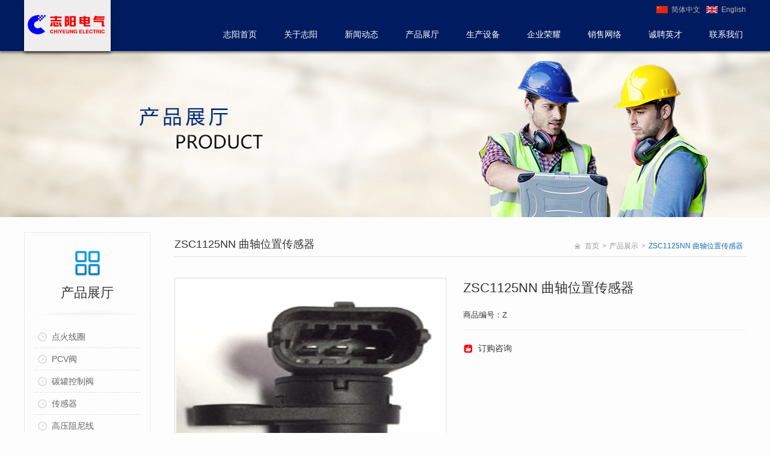

--- FILE ---
content_type: text/html; charset=utf-8
request_url: http://www.cachiyeung.com/cn/product-display.aspx?Id=12084
body_size: 26109
content:


<!DOCTYPE html>

<html xmlns="http://www.w3.org/1999/xhtml">
<head><meta http-equiv="Content-Type" content="text/html; charset=utf-8" /><title>
	重庆志阳电气有限公司官网
</title><meta name="keywords" content="公司主要生产点火线圈、PCV阀、碳罐阀、传感器等100多种汽车电子环保产品。" /><meta name="description" content="重庆志阳电气有限公司成立于1999年,由黑龙江大正投资集团有限责任公司控股和哈尔滨志阳汽车电气股份有限公司控股。公司拥有优秀的研发、管理和员工队伍，秉承世界汽车电子产品的先进生产工艺和最新技术，以开发高技术、高水准的汽车电喷系统零部件产品为主体的高新技术企业。公司主要生产点火线圈、PCV阀、碳罐阀、传感器等100多种汽车电子环保产品。" />
<meta name="author" content="重庆长安志阳汽车电气有限责任公司" />
<meta name="keywords" content="" />
<meta name="description" content="" />
<link type="text/css" href="css/common.css" rel="stylesheet" />
<script type="text/javascript" src="js/jquery-1.8.3.min.js"></script>
<script type="text/javascript">
    $(function () {

        var winw = parseInt($(window).width());
        $('.nav .box').css({ 'padding-left': (winw - 200) / 2, 'padding-right': (winw - 800) / 2, 'margin-left': -(winw - 800) / 2 });

        var navLi = $(".nav li");
        navLi.mouseover(function () {
            $(this).find("a").addClass("current");
            $(this).find(".box").stop().slideDown(200);
        })
        navLi.mouseleave(function () {
            $(this).find("a").removeClass("current");
            $(this).find(".box").stop().slideUp(200);
        })
    })
</script>
    </head>
<body>
    <form method="post" action="./product-display.aspx?Id=12084" id="form1">
<div class="aspNetHidden">
<input type="hidden" name="__VIEWSTATE" id="__VIEWSTATE" value="/[base64]/lnIhkAgEPZBYCZg8VAwUxMDEwMQZQQ1bpmIAGUENW6ZiAZAICD2QWAmYPFQMFMTAxMDMP56Kz572Q5o6n5Yi26ZiAD+eis+e9kOaOp+WItumYgGQCAw9kFgJmDxUDBTEwMTA2Feabsui9tOS9jee9ruS8oOaEn+WZqBXmm7LovbTkvY3nva7kvKDmhJ/lmahkAgQPZBYCZg8VAwUxMDEwNw/msLTmuKnkvKDmhJ/lmagP5rC05rip5Lyg5oSf5ZmoZAIFD2QWAmYPFQMFMTAxMDkb6L+b5rCU5rip5bqm5Y6L5Yqb5Lyg5oSf5ZmoG+i/m+awlOa4qeW6puWOi+WKm+S8oOaEn+WZqGQCBg9kFgJmDxUDBTEwMTExD+mrmOWOi+mYu+WwvOe6vw/pq5jljovpmLvlsLznur9kAgcPZBYCZg8VAwUxMjExNhjlh7jova7ovbTkvY3nva7kvKDmhJ/lmagY5Ye46L2u6L205L2N572u5Lyg5oSf5ZmoZAIID2QWAmYPFQMFMTIxMTcP6L2s6YCf5Lyg5oSf5ZmoD+i9rOmAn+S8oOaEn+WZqGQCCQ9kFgJmDxUDBTEyMTE4G+epuuiwg+a4qeW6puWOi+WKm+S8oOaEn+WZqBvnqbrosIPmuKnluqbljovlipvkvKDmhJ/lmahkAgcPFgIfAAICFgRmD2QWAmYPFQMFMTA0ODQM6ZSA5ZSu572R57ucDOmUgOWUrue9kee7nGQCAQ9kFgJmDxUDBTEwNDg1DOacjeWKoeaJv+ivugzmnI3liqHmib/or7pkAgMPZBYIZg8WAh8AAgUWCmYPZBYEZg8VAQzngrnngavnur/lnIhkAgEPFgIfAAIBFgJmD2QWAmYPFQMFMTAwOTkM54K554Gr57q/5ZyIDOeCueeBq+e6v+WciGQCAQ9kFgRmDxUBBlBDVumYgGQCAQ8WAh8AAgEWAmYPZBYCZg8VAwUxMDEwMQZQQ1bpmIAGUENW6ZiAZAICD2QWBGYPFQEQ56Kz572Q5o6n5Yi26ZiAIGQCAQ8WAh8AAgEWAmYPZBYCZg8VAwUxMDEwMw/norPnvZDmjqfliLbpmIAP56Kz572Q5o6n5Yi26ZiAZAIDD2QWBGYPFQEJ5Lyg5oSf5ZmoZAIBDxYCHwACBhYMZg9kFgJmDxUDBTEwMTA2Feabsui9tOS9jee9ruS8oOaEn+WZqBXmm7LovbTkvY3nva7kvKDmhJ/lmahkAgEPZBYCZg8VAwUxMDEwNw/msLTmuKnkvKDmhJ/lmagP5rC05rip5Lyg5oSf5ZmoZAICD2QWAmYPFQMFMTAxMDkb6L+b5rCU5rip5bqm5Y6L5Yqb5Lyg5oSf5ZmoG+i/m+awlOa4qeW6puWOi+WKm+S8oOaEn+WZqGQCAw9kFgJmDxUDBTEyMTE2GOWHuOi9rui9tOS9jee9ruS8oOaEn+WZqBjlh7jova7ovbTkvY3nva7kvKDmhJ/lmahkAgQPZBYCZg8VAwUxMjExNw/ovazpgJ/kvKDmhJ/lmagP6L2s6YCf5Lyg5oSf5ZmoZAIFD2QWAmYPFQMFMTIxMTgb56m66LCD5rip5bqm5Y6L5Yqb5Lyg5oSf5ZmoG+epuuiwg+a4qeW6puWOi+WKm+S8oOaEn+WZqGQCBA9kFgRmDxUBD+mrmOWOi+mYu+WwvOe6v2QCAQ8WAh8AAgEWAmYPZBYCZg8VAwUxMDExMQ/pq5jljovpmLvlsLznur8P6auY5Y6L6Zi75bC857q/ZAIBDxYCHwACARYCZg9kFgJmDxUBH3VwbG9hZC9pbWFnZXMv5Zu+54mHNDE1MjUzMi5qcGdkAgIPFgIfAAIBFgJmD2QWAmYPFQIM5ZWG5ZOB57yW5Y+3AVpkAgMPFgIfAAIEFghmD2QWBmYPFQIFMTAwMDkVRFFHMTI4Qk0g54K554Gr57q/[base64]/lm77niYcxMTI4NzUxMy5qcGdkAgIPFQIFMTIwOTAfRENGMTMxMkVOIOWbveWFreeis+e9kOaOp+WItumYgGQCAg9kFgZmDxUCBTEyMDg5GURDRjEzMTJHTiDnorPnvZDmjqfliLbpmIBkAgEPFgIfAAIBFgJmD2QWAmYPFQEgdXBsb2FkL2ltYWdlcy/lm77niYcxMDkwNDE2MC5qcGdkAgIPFQIFMTIwODkZRENGMTMxMkdOIOeis+e9kOaOp+WItumYgGQCAw9kFgZmDxUCBTEyMTI4JVlMQzExMDZCTiDov5vmsJTmuKnluqbljovlipvkvKDmhJ/lmahkAgEPFgIfAAIBFgJmD2QWAmYPFQEgdXBsb2FkL2ltYWdlcy/lm77niYcxOTgxMDEwMi5qcGdkAgIPFQIFMTIxMjglWUxDMTEwNkJOIOi/[base64]/lnIhkAgEPZBYCZg8VAwUxMDEwMQZQQ1bpmIAGUENW6ZiAZAICD2QWAmYPFQMFMTAxMDMP56Kz572Q5o6n5Yi26ZiAD+eis+e9kOaOp+WItumYgGQCAw9kFgJmDxUDBTEwMTA2Feabsui9tOS9jee9ruS8oOaEn+WZqBXmm7LovbTkvY3nva7kvKDmhJ/lmahkAgQPZBYCZg8VAwUxMDEwNw/msLTmuKnkvKDmhJ/lmagP5rC05rip5Lyg5oSf5ZmoZAIFD2QWAmYPFQMFMTAxMDkb6L+b5rCU5rip5bqm5Y6L5Yqb5Lyg5oSf5ZmoG+i/m+awlOa4qeW6puWOi+WKm+S8oOaEn+WZqGQCBg9kFgJmDxUDBTEwMTExD+mrmOWOi+mYu+WwvOe6vw/pq5jljovpmLvlsLznur9kAgMPFgIfAAICFgRmD2QWAmYPFQMFMTA0ODQM6ZSA5ZSu572R57ucDOmUgOWUrue9kee7nGQCAQ9kFgJmDxUDBTEwNDg1DOacjeWKoeaJv+ivugzmnI3liqHmib/or7pkZHwSgb3zinVQr/31he33f2qV80epXY5bRuGCe1lElxjn" />
</div>

<div class="aspNetHidden">

	<input type="hidden" name="__VIEWSTATEGENERATOR" id="__VIEWSTATEGENERATOR" value="287A4A8A" />
</div>
    <div>
        
        <!--header-->
<div class="header">
    <div class="header_box">
        <div class="top clearfix">
            <div class=" logo">
                <a href="index.aspx"><img width="144" height="85" src="images/logo.png" alt="logo"></a>
            </div>
            <div class="top_R">
                <div class="language clearfix">
                    <span class="fr">
                        <a class="china fl" href="index.aspx">简体中文</a><a class="english fl" href="../en/index.aspx">English</a>
                    </span>
                </div>
                <div class="clearfix">
                    <ul class="nav fr">
                        <li><a href="index.aspx">志阳首页</a></li>
                        <li>
                        	<a href="aboutus.aspx?Id=10054&&NameStr=公司介绍">关于志阳</a>
                         
                            <div class="box">
                                 
                            <a  href="aboutus.aspx?Id=10054&&NameStr=公司介绍">公司介绍</a>
                           
                        
                            <a  href="aboutus.aspx?Id=10473&&NameStr=公司理念">公司理念</a>
                           
                        
                            <a  href="aboutus.aspx?Id=10474&&NameStr=组织架构">组织架构</a>
                           
                        
                            <a  href="aboutus.aspx?Id=10504&&NameStr=风险评估">风险评估</a>
                           
                        
                            <a  href="aboutus.aspx?Id=10505&&NameStr=应急预案备案资料">应急预案备案资料</a>
                           
                        
                             </div>
                        </li>
                        <li>
                        	<a href="news.aspx?Id=10477&&NameStr=公司新闻">新闻动态</a>
                            <div class="box">
                                 
                                <a  href="news.aspx?Id=10477&&NameStr=公司新闻">公司新闻</a>
                          
                                <a  href="news.aspx?Id=10478&&NameStr=行业资讯">行业资讯</a>
                          
                            </div>
                        </li>
                        <li>
                        	<a href="product.aspx?cateId=10099&&NameStr=点火线圈">产品展厅</a>
                            <div class="box">
                                 
                              <a  href="product.aspx?cateId=10099&&NameStr=点火线圈">点火线圈</a>
                        
                              <a  href="product.aspx?cateId=10101&&NameStr=PCV阀">PCV阀</a>
                        
                              <a  href="product.aspx?cateId=10103&&NameStr=碳罐控制阀">碳罐控制阀</a>
                        
                              <a  href="product.aspx?cateId=10106&&NameStr=曲轴位置传感器">曲轴位置传感器</a>
                        
                              <a  href="product.aspx?cateId=10107&&NameStr=水温传感器">水温传感器</a>
                        
                              <a  href="product.aspx?cateId=10109&&NameStr=进气温度压力传感器">进气温度压力传感器</a>
                        
                              <a  href="product.aspx?cateId=10111&&NameStr=高压阻尼线">高压阻尼线</a>
                        
                              <a  href="product.aspx?cateId=12116&&NameStr=凸轮轴位置传感器">凸轮轴位置传感器</a>
                        
                              <a  href="product.aspx?cateId=12117&&NameStr=转速传感器">转速传感器</a>
                        
                              <a  href="product.aspx?cateId=12118&&NameStr=空调温度压力传感器">空调温度压力传感器</a>
                        
                            </div>
                        </li>
                        <li>
                        	<a href="facility.aspx">生产设备</a>
                        </li>
                        <li>
                        	<a href="honor.aspx">企业荣耀</a>
                        </li>
                        <li>
                        	<a href="marketing.aspx?Id=10484&&NameStr=销售网络">销售网络</a>
                            <div class="box">
                                 
                              <a  href="marketing.aspx?Id=10484&&NameStr=销售网络">销售网络</a>
                                   
                              <a  href="marketing.aspx?Id=10485&&NameStr=服务承诺">服务承诺</a>
                                   
                            </div>
                        </li>
                        <li>
                        	<a href="job.aspx">诚聘英才</a>
                           
                        </li>
                        <li>
                        	<a href="contact.aspx">联系我们</a>
                            
                        </li>
                    </ul>
                </div><!--nav end-->
            </div>
        </div><!--top end-->
    </div>
</div><!--header end-->
        
        
    <div class="sub_banner" style=" background:url(img/product.jpg) center center no-repeat;">
</div><!--sub_banner end-->

<div class="content w1200 clearfix">
    <div class="sidebar fl mt25">
    	<div class="sidemenu">
        	<span class="sideTitle">
            	<div class="sideTitle_icon">
                	<img width="60" height="55" src="images/icon02.png"/>
                </div>
                <div class="sideTitle_txt">产品展厅</div>
            </span><!--sideTitle end-->
            <div class="prtList clearfix">

<script type="text/javascript">
    $(function () {
        $(".prtLi").click(function () {
            $(this).toggleClass("prtLi_xz").siblings(".prtLi").removeClass("prtLi_xz")
            // 修改数字控制速度， slideUp(300)控制卷起速度
            $(this).next(".prtLi_desc").slideToggle(200).siblings(".prtLi_desc").slideUp(200);
        })
    })
</script>
              
                <div class="prtLi ">
                    <font>点火线圈</font>
                </div>
                
                <div class="prtLi_desc">
                      
                    <a href="product.aspx?cateId=10099&&NameStr=点火线圈">点火线圈</a>
                       
                </div>
                             
                   
                <div class="prtLi ">
                    <font>PCV阀</font>
                </div>
                
                <div class="prtLi_desc">
                      
                    <a href="product.aspx?cateId=10101&&NameStr=PCV阀">PCV阀</a>
                       
                </div>
                             
                   
                <div class="prtLi ">
                    <font>碳罐控制阀 </font>
                </div>
                
                <div class="prtLi_desc">
                      
                    <a href="product.aspx?cateId=10103&&NameStr=碳罐控制阀">碳罐控制阀</a>
                       
                </div>
                             
                   
                <div class="prtLi ">
                    <font>传感器</font>
                </div>
                
                <div class="prtLi_desc">
                      
                    <a href="product.aspx?cateId=10106&&NameStr=曲轴位置传感器">曲轴位置传感器</a>
                         
                    <a href="product.aspx?cateId=10107&&NameStr=水温传感器">水温传感器</a>
                         
                    <a href="product.aspx?cateId=10109&&NameStr=进气温度压力传感器">进气温度压力传感器</a>
                         
                    <a href="product.aspx?cateId=12116&&NameStr=凸轮轴位置传感器">凸轮轴位置传感器</a>
                         
                    <a href="product.aspx?cateId=12117&&NameStr=转速传感器">转速传感器</a>
                         
                    <a href="product.aspx?cateId=12118&&NameStr=空调温度压力传感器">空调温度压力传感器</a>
                       
                </div>
                             
                   
                <div class="prtLi ">
                    <font>高压阻尼线</font>
                </div>
                
                <div class="prtLi_desc">
                      
                    <a href="product.aspx?cateId=10111&&NameStr=高压阻尼线">高压阻尼线</a>
                       
                </div>
                             
                   
             
            </div><!--sideList end-->
        </div><!--sidemenu end-->
        
        <div class="column mt25">
        	<div class="column01 blue2">
            	<font class="arial block f18">86-023-86001008</font>
                联系我们&nbsp;<font class="gray3">CONTACT US</font> 
            </div>
            <div class="mt10"><a href="contact.aspx"><img width="198" height="147" src="images/s-map.jpg"/></a></div>
        </div><!--column end-->
    </div><!--sub_cont end-->


    <div class="submain fr mt25">
    	<div class="sub_title">
            <font class=" f18 fl">ZSC1125NN  曲轴位置传感器</font>
            <span class="site fr">
                <ul>
                    <li><span class="home_icon"></span></li>
                    <li><a href="index.aspx">首页</a></li>
                    <li>&gt;</li>
                    <li><a href="product.aspx">产品展示</a></li>
                    <li>&gt;</li>
                    <li class="xz">ZSC1125NN  曲轴位置传感器</li>
                </ul>
            </span>
        </div><!--sub_title end-->
        <div class="sub_cont product_cont">
            <div class="product_display">
                <div class="product_display_info">
                    <div class="product_display_info_L fl">
                        <div class="scrolltab">
                            <ul class="ulBigPic">
                                
                                <li class="liSelected">
                                    <span class="sPic">
                                        <i><img alt="大图" width="450" height="450" src="../upload/images/图片4152532.jpg" /></i>	
                                    </span>
                                </li>
                                                
                            </ul><!--ulBigPic end-->

                              

                        </div><!--scrolltab end-->
                    </div><!--product_display_info_L end-->
                    
                    <div class="product_display_info_R fr">
                        
                        <div class="prd_dd01">
                            <h2>ZSC1125NN  曲轴位置传感器</h2><br />
                            <font>
                                    
                                
                                     商品编号：Z<br />
                                        
                                     
                            	</font>
                        </div>
                                  
                        <div class="mt10">
                            <a href="#" class="btn_tel">订购咨询</a>
                        </div>
                    </div>
                </div><!--product_display_info end-->
                <div class="product_display_txt">
                    <div class="tabbox">
                        <ul class="tabbtn">
                            <li><span>产品详情</span></li>
                        </ul><!--tabbtn end-->
                        
                        <div class="tabcon">
                            <p>
                                 <p>适用机型 /Applicable Engine  &nbsp; &nbsp; &nbsp; &nbsp; &nbsp; &nbsp; &nbsp; &nbsp;&nbsp;</p><p>&nbsp; &nbsp; &nbsp; &nbsp; &nbsp; &nbsp;渝安SFG18H &nbsp; Yuan SFG18H</p><p>&nbsp;适用车型 /Applicable Auto  &nbsp; &nbsp; &nbsp; &nbsp; &nbsp; &nbsp; &nbsp; &nbsp;&nbsp;</p><p>&nbsp; &nbsp; &nbsp; &nbsp; &nbsp; &nbsp;东风小康混动 &nbsp; Dongfeng Xiaokang Fengguang</p><p><br/></p><p>技术参数 Essential parameter</p><p>电阻/ Resistance: 1000±100Ω(25±5℃ Temp)</p><p>输出峰峰值电压/ Output P-P voltage：≥0.4V</p><p>信号轮转速/ Signal wheel turn: 60r/min</p><p><br/></p>
                          
                            </p>
                        </div><!--tabcon end-->
         
                    </div><!--tabbox end-->                 
                </div><!--product_display_txt end-->
                
                <div class="prt_hot mt40">
                	<ul class="tabbtn">
                        <li><span>相关产品</span></li>
                    </ul><!--tabbtn end-->
                   
                    <ul class="ind_prtList2 clearfix">
                          
                           <li>
                            <a href="product-display.aspx?Id=10009" class="ind_prt_img" title="DQG128BM 点火线圈">
                                  
                                <img class="scale-up-box" width="165" height="165" name="" src="../upload/images/10178919.jpg"/></a>
                                           
                            <a href="product-display.aspx?Id=10009">DQG128BM 点火线圈</a>
                        </li>
                             
                           <li>
                            <a href="product-display.aspx?Id=12090" class="ind_prt_img" title="DCF1312EN 国六碳罐控制阀">
                                  
                                <img class="scale-up-box" width="165" height="165" name="" src="../upload/images/图片11287513.jpg"/></a>
                                           
                            <a href="product-display.aspx?Id=12090">DCF1312EN 国六碳罐控制阀</a>
                        </li>
                             
                           <li>
                            <a href="product-display.aspx?Id=12089" class="ind_prt_img" title="DCF1312GN 碳罐控制阀">
                                  
                                <img class="scale-up-box" width="165" height="165" name="" src="../upload/images/图片10904160.jpg"/></a>
                                           
                            <a href="product-display.aspx?Id=12089">DCF1312GN 碳罐控制阀</a>
                        </li>
                             
                           <li>
                            <a href="product-display.aspx?Id=12128" class="ind_prt_img" title="YLC1106BN 进气温度压力传感器">
                                  
                                <img class="scale-up-box" width="165" height="165" name="" src="../upload/images/图片19810102.jpg"/></a>
                                           
                            <a href="product-display.aspx?Id=12128">YLC1106BN 进气温度压力传感器</a>
                        </li>
                             
                    </ul>
                              
                </div><!--prt_hot end-->
                
            </div><!--product_display end-->
        </div><!--sub_cont end-->
    </div><!--submain end-->
</div><!--w1200 end-->

        
        <div class="footer mt40">
	<div class="footer_01 clearfix">
    	<div class="footer_01L fl clearfix">
        	<span class="subnav">
            	<ul>
                	<ol>关于我们</ol>
                     
               <li><a  href="aboutus.aspx?Id=10054&&NameStr=公司介绍">公司介绍</a></li>
     
               <li><a  href="aboutus.aspx?Id=10473&&NameStr=公司理念">公司理念</a></li>
     
               <li><a  href="aboutus.aspx?Id=10474&&NameStr=组织架构">组织架构</a></li>
     
               <li><a  href="aboutus.aspx?Id=10504&&NameStr=风险评估">风险评估</a></li>
     
               <li><a  href="aboutus.aspx?Id=10505&&NameStr=应急预案备案资料">应急预案备案资料</a></li>
     
                </ul>
            </span>
            <span class="subnav">
            	<ul>
                	<ol>新闻中心</ol>
                     
                	 <li ><a  href="news.aspx?Id=10477&&NameStr=公司新闻">公司新闻</a></li>
                       
                	 <li ><a  href="news.aspx?Id=10478&&NameStr=行业资讯">行业资讯</a></li>
                       
                </ul>
            </span>
            <span class="subnav">
            	<ul>
                	<ol>产品中心</ol>

                	
            	<li ><a  href="product.aspx?cateId=10099&&NameStr=点火线圈">点火线圈</a></li>
 
            	<li ><a  href="product.aspx?cateId=10101&&NameStr=PCV阀">PCV阀</a></li>
 
            	<li ><a  href="product.aspx?cateId=10103&&NameStr=碳罐控制阀">碳罐控制阀</a></li>
 
            	<li ><a  href="product.aspx?cateId=10106&&NameStr=曲轴位置传感器">曲轴位置传感器</a></li>
 
            	<li ><a  href="product.aspx?cateId=10107&&NameStr=水温传感器">水温传感器</a></li>
 
            	<li ><a  href="product.aspx?cateId=10109&&NameStr=进气温度压力传感器">进气温度压力传感器</a></li>
 
            	<li ><a  href="product.aspx?cateId=10111&&NameStr=高压阻尼线">高压阻尼线</a></li>
 
                </ul>
            </span>
            <span class="subnav">
            	<ul>
                	<ol>销售网络</ol>
                     
            	    <li ><a  href="marketing.aspx?Id=10484&&NameStr=销售网络">销售网络</a></li>
                
            	    <li ><a  href="marketing.aspx?Id=10485&&NameStr=服务承诺">服务承诺</a></li>
                 
                
                </ul>
            </span>
            <span class="subnav">
            	<ul>
                	<ol>在线服务</ol>
                	<li><a href="contact.aspx">联系我们</a></li>
                  
                </ul>
            </span>
        </div>
        <div class="yyzz"><a href="img/yyzz.jpg" target="_blank"><img src="img/yyzz.jpg"></a></div>

        <div class="footer_01R fr">
        	<span class="tr03 f12">24小时服务热线 <font class="arial f20 red ">&nbsp;&nbsp;86-023-86001008</font></span>
        </div>
    </div><!--footer_01 end-->
    <div class=" footer_02">
        <div class="w1200">
            <div class="">
                <span class="">  <p style="height: 90px; line-height: 90px; text-align: left; float: left; margin-left: 252px;">版权所有：志阳公司版权所有　©1997-2009 渝ICP备05006969号 &nbsp; 电话：86-23-86001008技术支持：<a href="http://www.webwing.cn" target="_blank">盛世汇博</a></p></span>
            </div>
        </div>

    </div><!--footer_02 end-->
</div><!--footer end-->
        
    </div>
    </form>
</body>
</html>


--- FILE ---
content_type: text/css
request_url: http://www.cachiyeung.com/cn/css/common.css
body_size: 4479
content:
@charset "utf-8";
/*YH*/

@import url("style.css");

/* 定义的样式 */
html, body, div, span, applet, object, iframe, blockquote, pre, a, abbr, acronym, address, big, cite, code, del, dfn, em, img, ins, kbd, q, s, samp, h1, h2, h3, h4, p, small, strike, strong, sub, sup, tt, var, b, u, i, center, dl, dt, dd, ol, ul, li, fieldset, form, label, legend, input, caption, tbody, tfoot, thead, article, aside, canvas, details, embed, figure, figcaption, footer, header, hgroup, menu, nav, output, ruby, section, summary, time, mark, audio, video {margin: 0;padding: 0;vertical-align: baseline;}
ol, ul {list-style: none outside none;}
input {font-family: "Microsoft Yahei","微软雅黑";display: inline-block;vertical-align: middle;}
.input { outline:none; border:none; background-color:transparent;}
input, input:focus, button, button:focus, select, textarea, textarea:focus, select:focus {outline: medium none;}
select {font-family: "Microsoft Yahei","微软雅黑";}
textarea {font-family: "Microsoft Yahei","微软雅黑";resize: none;}
img { border:none;}
/**{ transition: all 0.1s linear 0.1s;}*/
.clearfix:before, .clearfix:after {content: ".";display:block; font-size:0; height: 0;line-height:0; overflow:hidden; visibility:hidden; width:0;}
.clearfix:after {clear: both;}
.clearfix {zoom:1}
.cursor{ cursor:pointer;}
.block { display:block;}
.hidden { overflow:hidden;}
.fl{ float:left;}
.fr{ float:right;}
.btn { outline:none; border:none; cursor:pointer; display:block;}

/*图片鼠标移入放大效果*/
.scale-up-box {transform: scale(1, 1); transition: all 0.3s ease-out 0s;}
.scale-up-box:hover {transform: scale(1.08, 1.08); transition: all 0.3s ease-out 0s;}

/*边距属性控*/
.mt5{margin-top:5px;}
.mt10{margin-top:10px;}
.mt15{margin-top:15px;}
.mt20{margin-top:20px;}
.mt25{margin-top:25px;}
.mt30{margin-top:30px;}
.mt40{margin-top:40px;}
.mt50{margin-top:50px;}

.mr5{ margin-right:5px;}
.mr10{ margin-right:10px;}
.mr15{ margin-right:15px;}
.mr20{ margin-right:20px;}
.mr25{ margin-right:25px;}
.mr30{ margin-right:30px;}
.mr40{ margin-right:40px;}

/*字号*/
.f12{font-size:12px;}
.f13{font-size:13px;}
.f14{font-size:14px;}
.f16{font-size:16px;}
.f18{font-size:18px;}
.f20{font-size:20px;}
.f24{font-size:24px;}
.f28{font-size:28px;}
.f30{font-size:30px;}


.arial { font-family:Arial, Helvetica, sans-serif;}
.fontB { font-weight:bold;}


.red { color:#ff0000;}
.red1 { color:#af0403;}
.gray { color:#ccc;}
.gray2 { color:#666;}
.gray3 { color:#999;}
.blue { color:#001b60;}
.blue2 { color:#024ea2;}

.w1200 { display:block; width:1200px; margin:0 auto;}
.blank50 { width:100%; height:50px;}

/*公共样式*/
body {color:#333; font: 12px/1.5  "Microsoft Yahei","微软雅黑",ahoma,Arial,STHeiti,sans-serif; background:#fdfdfd;}
a {color: #333;text-decoration: none;}
h1 { font-size:24px; font-weight:bold;}
h2 { font-size:22px; font-weight:normal;}
h3 { font-size:18px; font-weight:normal;}
h4 { font-size:16px; font-weight:normal;}
h5 { font-size:14px; font-weight:normal;}
.p { font-size:13px; margin:0; padding:0; text-align:justify;}

/*当前位置*/
.site { display:block; height:46px; line-height:46px;}
.site ul li { display:block; float:left; margin-right:5px; color:#999;}
.site ul li a { color:#999; }
.site ul li a:hover { text-decoration:underline;}
.site ul .xz{ color:#196cb5;}
.site ul li span { display:block; height:46px; width:14px; background:url("../images/home_icon.png") center center no-repeat;}

/*分页样式*/
.page
{
	line-height: 25px;
	height: 25px;
	margin-top: 5px;
} .right a{
    border-radius: 3px;
}
 .left
{
	float: left;
	margin-left: 10px;
	display: inline;
    color: #000000;
}
.page .right
{
	float: right;
	display: inline;
	margin-right: 10px;
    font-size:14px;
}
.page .right .current
{
    height: 15px;
    line-height: 15px;
    display: inline-block;
    margin: 4px;
    color: #BEBEBE;
    text-decoration: none;
    padding: 8px 8px;
    border: 1px solid #CFCFCF;
}
.page .right .other
{
    height: 15px;
    line-height: 15px;
    display: inline-block;
    background-image: url(StyleImg/Page/page_bg.jpg);
    margin: 4px;
    text-decoration: none;
    padding: 8px 8px;
    border: 1px solid #c1c1c1;
}
.page .right .other:hover
{
    text-decoration: none;
    color: #FFF;
    background-color:#349999;
    border:1px solid #349999;
}

--- FILE ---
content_type: text/css
request_url: http://www.cachiyeung.com/cn/css/style.css
body_size: 14689
content:
@charset "utf-8";
/*YH*/

/*首页样式*/
.header { width:100%; height:90px; z-index:10; position:relative;}
.header_box { width:100%; height:85px; background-color:#001b5f; color:#fff; position:absolute; top:0; left:0; box-shadow:0px 3px 3px rgba(0,0,0,0.4);}
.top { width:1200px; height:85px; margin:0 auto; position:relative;}
.logo { position:absolute; width:144px; height:85px; left:0; top:0; z-index:100; box-shadow:0px 3px 5px rgba(0,0,0,0.6);}
.top_R { width:100%; }
.language { width:100%; height:22px; margin-top:5px; color:#999;}
.language a { display:block; margin-left:10px; height:22px; line-height:22px; padding-left:25px; color:#b9b8b8;}
.china { background:url("../images/cn.png") left center no-repeat;}
.english {background:url("../images/en.png") left center no-repeat;}
.nav { display:block; line-height:49px; margin-top:6px;}
.nav li { float:left; display:block; margin-left:35px;}
.nav li a { display:block; padding:0 5px; font-size:14px; color:#fff;}
.nav li a:hover,.nav li a.current { border-bottom:3px solid #fff;}
.nav li .box{width:100%; height:50px; position:absolute; top:86px; left:0; background:rgba(255,255,255,0.6); display:none; z-index:12;}
.nav li .box a{display:block;height:14px;float:left;color:#666;line-height:14px; border:none;background:none;padding:0 25px; margin-top:18px; border-right:1px solid #aaa; botext-align:center;}
.nav li .box a:last-child { border:none;}
.nav li .box a:hover{ color:#0285d3;}

/*banner 样式*/
.banner { width:100%; overflow:hidden; margin-top:-5px;}
.flexslider{position:relative;height:750px;overflow:hidden; background:url(images/loading.gif) 50% no-repeat;}
.slides{position:relative;z-index:1;}
.slides li{height:750px;}
.flex-control-nav{position:absolute;bottom:10px;z-index:2;width:100%;text-align:center;}
.flex-control-nav li{display:inline-block;width:14px;height:14px;margin:0 5px;*display:inline;zoom:1;}
.flex-control-nav a{display:inline-block;width:14px;height:14px;line-height:40px;overflow:hidden;background:url('../images/dot.png') right 0 no-repeat;cursor:pointer;}
.flex-control-nav .flex-active{background-position:0 0;}
.flex-direction-nav{position:absolute;z-index:3;width:100%;top:308px;}
.flex-direction-nav li a{display:block;width:52px;height:134px;overflow:hidden;cursor:pointer;position:absolute;}
.flex-direction-nav li a.flex-prev{left:0;background:url(../images/prev.png) center center no-repeat; opacity:0.3; transition:all 0.5s ease 0;}
.flex-direction-nav li a.flex-next{right:0;background:url(../images/next.png) center center no-repeat;opacity:0.3; transition:all 0.5s ease 0;}
.flex-direction-nav li a.flex-prev:hover, .flex-direction-nav li a.flex-next:hover { opacity:1;}

.content { width:100%; background:#fdfdfd; overflow:hidden;}
.cont01 { width:1200px; height:260px; margin:0 auto; overflow:hidden;}
.cont01L { width:170px; height:260px; overflow:hidden; background-color:#efedee;}
.cont01L_title { display:block; width:170px; height:36px; line-height:30px; text-align:center; color:#fff; background:url('../images/li_01.jpg') no-repeat; font-size:14px;}
.cont01L_list { display:block; width:150px; height:130px; padding:10px; overflow:hidden;}
.cont01L_list li { display:block; width:100%; height:32px; line-height:32px; border-bottom:1px solid #d6d4d5; background:url('../images/i_01.jpg') left center no-repeat;}
.cont01L_list li a { font-size:13px; margin-left:15px; color:#666;}
.cont01L_list li a:hover { color:#001b60;}
.cont01L_list li:last-child { border:none;}
.cont01R { width:1015px; height:260px; overflow:hidden;}
.ind_title { width:100%; height:30px; background:url('../images/li_03.jpg') left repeat-x; overflow:hidden;}
.ind_title_txt { display:block; width:238px; height:30px ;background:url('../images/li_02.jpg') left center no-repeat; line-height:30px; text-indent:10px; font-size:14px; word-spacing:0.8; color:#fff;}
.ind_title_more { line-height:27px; color:#001b60;}
.ind_title_more:hover { text-decoration:underline;}
.ind_prtList { display:block; width:1050px; height:212px: overflow:hidden; margin-top:18px;}
.ind_prtList li { display:block; width:165px; height:204px; padding:3px; border:1px solid #e2e2e2; float:left; margin:0 37px 20px 0; background-color:#fff;}
.ind_prt_img { display:block; width:165px; height:165px; overflow:hidden;}
.ind_prt_title { display:block; width:100%; height:30px; overflow:hidden; line-height:30px; margin-top:5px; text-align:center;}
.ind_prt_title:hover { color:#001b60;}

.cont02 { width:1200px; height:178px; overflow:hidden; margin:0 auto; background:url('../images/li_04.png') center top no-repeat; padding-top:35px; border-top:1px solid #e2e2e2;}
.cont02L { width:820px; height:178px; overflow:hidden;}
.cont02L_main { display:block; width:485px; height:178px;}
.ind_title2 { width:100%; height:30px; overflow:hidden;}
.ind_title2 font { text-transform:uppercase;}
.cont02L_main_txt { width:100%; height:145px; overflow:hidden; font-size:12px; margin-top:10px; line-height:1.8em; color:#666;}
.cont02R { width:340px; height:178px; overflow:hidden;}
.ind_newsList { display:block; width:100%;}
.ind_newsList li { display:block; width:100%; height:28px; clear:both; line-height:28px; border-bottom:1px dashed #ccc;}
.ind_newsList li:last-child { border:none;}
.tr01 { display:block; width:255px; height:28px; overflow:hidden;}
.tr01:hover { color:#001b60;}
.ind_newsList li span { color:#666;}

.cont03 { width:1200px; margin:0 auto;}
.partner { width:100%; height:130px; overflow:hidden; border:1px solid #e2e2e2;}
.partner_title { display:table-cell; width:20px; line-height:1.2em; padding:0 10px; height:130px; vertical-align:middle; overflow:hidden; background-color:#e6e6e6; font-size:16px;}
.tr02 { display:block; width:100%; height:30px; line-height:30px; overflow:hidden; text-align:center;}
.partner_cont { width:1160px; overflow:hidden; position:relative;}
.mr_frUl { width:1040px; margin:0 auto;}
.mr_frUl ul li { float:left; width:140px; padding:0 5px; margin-top:8px;}
.mr_frBtnL{ cursor:pointer ;display:inline; position:absolute; left:15px; top:45px;}
.mr_frBtnR{ cursor:pointer; display:inline; position:absolute; right:15px; top:45px;}

.footer { width:100%; height:auto; background-color:#e5e5e5;}
.footer a:hover { text-decoration:underline;}
.footer_01 {
    width: 1200px;
    margin: 0 auto;
    padding: 25px 0 35px;
    position: relative;
}
.yyzz {
    position: absolute;
    right: 280px;
}
.yyzz img {
    width: 135px;
    height: auto
}
.footer_01L { width:850px; overflow:hidden;}
.footer_01L .subnav { display:block; float:left; width:140px; margin-right:15px;}
.footer_01L .subnav ol { display:block; width:80px; height:26px; line-height:26px; overflow:hidden; border-bottom:1px solid #bcbcbc; font-size:14px; margin-bottom:5px;}
.footer_01L .subnav li { display:block; line-height:22px;}
.footer_01L .subnav li a { color:#5d5d5d;}
.footer_01R { width:320px; background:url('../images/li_img01.jpg') right top no-repeat;}
.tr03 { display:block; margin-top:155px; text-align:left;}
.footer_02 { width:100%; height:90px; line-height:90px; background-color:#c3c3c3; color:#696868; text-align:center;padding:5px 0;}
.footer_02 a { color:#696868;}


/*==========@@内页样式 开始@@==========*/

/*关于我们*/
.sub_banner { width:100%; height:276px; margin-top:-5px;}
.sidebar { width:210px; overflow:hidden;}
.sidemenu {  width:208px; height:auto; overflow:hidden; border:1px solid #eaeaea;}
.sideTitle { display:block; width:100%; height:140px; background:url('../images/li_img02.png') center bottom no-repeat; overflow:hidden;}
.sideTitle_icon { width:100%; height:55px; text-align:center; margin-top:22px;}
.sideTitle_txt { width:100%; height:45px; line-height:45px; text-align:center; overflow:hidden; font-size:22px;}
.sideList { display:block; width:178px; padding:15px;}
.sideList li { display:block; float:left; width:100%; height:36px; line-height:36px; overflow:hidden; background:url('../images/i_04.jpg') 5px 9px no-repeat; border-bottom:1px dashed #ddd;}
.sideList li a { margin-left:30px; font-size:14px; color:#666;}
.sideList li:hover, .sideList .xz {background:url('../images/i_03.jpg') 5px 9px no-repeat;}
.sideList li:hover a, .sideList .xz a { color:#0285d3;}
.sideList li:last-child { border:none;}
.column {  width:198px; height:auto; overflow:hidden; border:1px solid #eaeaea; padding:5px;}
.column01 { width:143px; height:46px; padding:10px 0 10px 55px; background:url('../images/i_02.jpg') 2px center no-repeat #f2f2f2; overflow:hidden; letter-spacing:-0.05em;}

.submain { width:950px; overflow:hidden;}
.sub_title { height:40px; width:100%; border-bottom:1px solid #dedede;}
.sub_title font { display:block; height:40px; line-height:40px;}
.sub_cont { width:950px; min-height:300px; padding:20px 0;}
.about_cont { width:930px; padding:30px 10px; text-align:justify; line-height:2em; color:#333; font-size:13px;}


/*新闻中心*/
.news_list { display:block; width:100%; overflow:hidden;}
.news_list li { display:block; width:100%; height:40px; line-height:40px; clear:both; background:url('../images/i_05.jpg') left center no-repeat; border-bottom:1px dashed #eaeaea;}
.tr04 { display:block; width:810px; height:40px; overflow:hidden; margin-left:10px;}
.news_list li a:hover { color:#0285d3;}
.news_list li span { color:#999;}


/*新闻中心 详细*/
.new_display_cont { width:100%; overflow:hidden; font-size:14px; padding-top:30px;}
.new_display_cont h1 { text-align:center; line-height:55px; font-weight:bold;}
.date_box { display:block; width:100%; border-bottom:1px dashed #ccc; color:#666; text-align:center; padding:15px 0 20px;}
.date_box span { display:inline-block; margin:0 20px;}


/*产品展厅*/
.prtList { width:178px; padding:15px;}
.prtLi { display:block; width:100%; height:36px; line-height:36px; overflow:hidden; background:url('../images/i_04.jpg') 5px 9px no-repeat; border-bottom:1px dashed #ddd; position: relative; cursor:pointer;}
.prtLi font { margin-left:30px; font-size:14px; color:#666;}
.prtLi:last-child { border:none;}
.prtLi_xz {background:url('../images/i_03.jpg') 5px 9px no-repeat #fdfdfd; border:none;}
.prtLi_xz font { color:#0285d3;}
.prtLi_desc { font-size:13px; display:none; padding:10px 0; z-index: 2; background-color:#f9f9f9; border-bottom:1px solid #ddd;}
.prtLi_desc a { display:block; height:26px; line-height:26px; text-indent:30px; color:#666;}
.prtLi_desc a:hover { color:#0285d3;}

.product_cont { width:950px; padding:30px 0; color:#333; font-size:13px; overflow:hidden;}
.product_list { display:block; width:1000px; overflow:hidden;}
.product_list li { display:block; float:left; width:222px; height:252px; margin:0 20px 25px 0;}
.prt_img { width:220px; height:220px; border:1px solid #dedede; overflow:hidden;}
.prt_name { height:30px; line-height:30px; overflow:hidden; text-align:center; font-size:14px;}
.product_list li:hover .prt_name { color:#0285d3;}


/*产品展厅 详细*/
.product_display { width:100%; overflow:hidden;}
.product_display_info { width:100%; overflow:hidden;}
.product_display_info_L { width:458px; overflow:hidden;}
.scrolltab { width:450px; height:450px; border:1px solid #dedede;}
.product_display_info_R { width:470px; overflow:hidden;}
.prd_dd01 { width:100%; padding-bottom:15px; border-bottom:1px solid #eee;}
.prd_dd01 h4 { margin-top:25px;}
.btn_tel { display:block; height:40px; line-height:40px; background:url('../images/i_06.png') left center no-repeat; padding-left:25px; color:#333; font-size:14px;}
.btn_tel:hover { color:#ff0000;}
.product_display_txt { width:100%; margin-top:40px; overflow:hidden;}
.product_display_txt .tabbox { width:100%; position:relative;}
.tabbtn { width:100%; height:50px; line-height:50px; border-bottom:1px solid #333; font-size:18px; background-color:#f7f7f7;}
.tabbtn li { display:block; float:left; margin-right:2px; padding:0 20px; color:#333; cursor:pointer; color:#333;}
.tabbtn .current { background-color:#2975bc; color:#fff;}
.tabcon { padding:20px; line-height:24px;}
.ind_prtList2 { display:block; width:1050px; height:212px: overflow:hidden; margin-top:18px;}
.ind_prtList2 li { display:block; width:165px; height:204px; padding:3px; border:1px solid #e2e2e2; float:left; margin:0 21px 20px 0; background-color:#fff;}


/*生产设备*/
.sidePic { display:block; width:198px; height:245px; margin:20px auto 10px;}


/*联系我们*/
.contact_cont { line-height:2.5em; font-size:14px;}
.iw_poi_title {color:#CC5522;font-size:14px;font-weight:bold;overflow:hidden;padding-right:13px;white-space:nowrap}
.iw_poi_content {font:12px arial,sans-serif;overflow:visible;padding-top:4px;white-space:-moz-pre-wrap;word-wrap:break-word}


/*企业荣耀*/
.honor_list { display:block; width:1000px; overflow:hidden;}
.honor_list li { display:block; float:left; width:260px; height:240px; margin:0 25px 30px;}
.hor_img { width:240px; height:180px; border:10px solid #eee; overflow:hidden;}
.hor_name { height:40px; overflow:hidden; text-align:center; font-size:14px; background-color:#eee;}
.honor_list li:hover .hor_name {background-color:#001b5f; color:#fff; transition:all 0.3s ease 0;}
.honor_list li:hover .hor_img {border:10px solid #001b5f; transition:all 0.3s ease 0;}


/*人才招聘*/
.job_cont { width:950px; overflow:hidden;}
.job_tabTitle { width:100%; height:40px; line-height:40px; background-color:#d8d8d8;}
.job_tabTitle span { height:40px; line-height:40px;}
.td01 { display:inline-block; width:15%; text-align:left; padding-left:25px;}
.td02 { display:inline-block; width:20%; text-align:center;}
.td03 { display:inline-block; width:18%; text-align:center;}
.td04 { display:inline-block; width:18%; text-align:center;}
.td05 { display:inline-block; width:18%; text-align:center;}


/*招聘*/
.job_list { display:block; width:100%;}
.accordion { width:100%; padding:10px 0; position: relative; background:url("../images/add_01.png") 900px center no-repeat #fff; border-bottom:1px solid #eeeeee; cursor:pointer;}
.accordion span { line-height:30px;}
.accordion_xz { background:url("../images/add_02.png") 900px center no-repeat #f0f0f0;}
.accordion_desc { border:solid #eee; border-width:0 1px 1px; font-size:13px; display:none; z-index: 2; padding:0 20px;}
.sub_list { width:100%; padding:5px 0 20px; overflow:hidden;}
.sub_list h4 { margin-top:15px;}
.sendEmail { display:block; width:124px; height:40px; margin:20px auto 0; background:url("../images/email.jpg") no-repeat;}








































